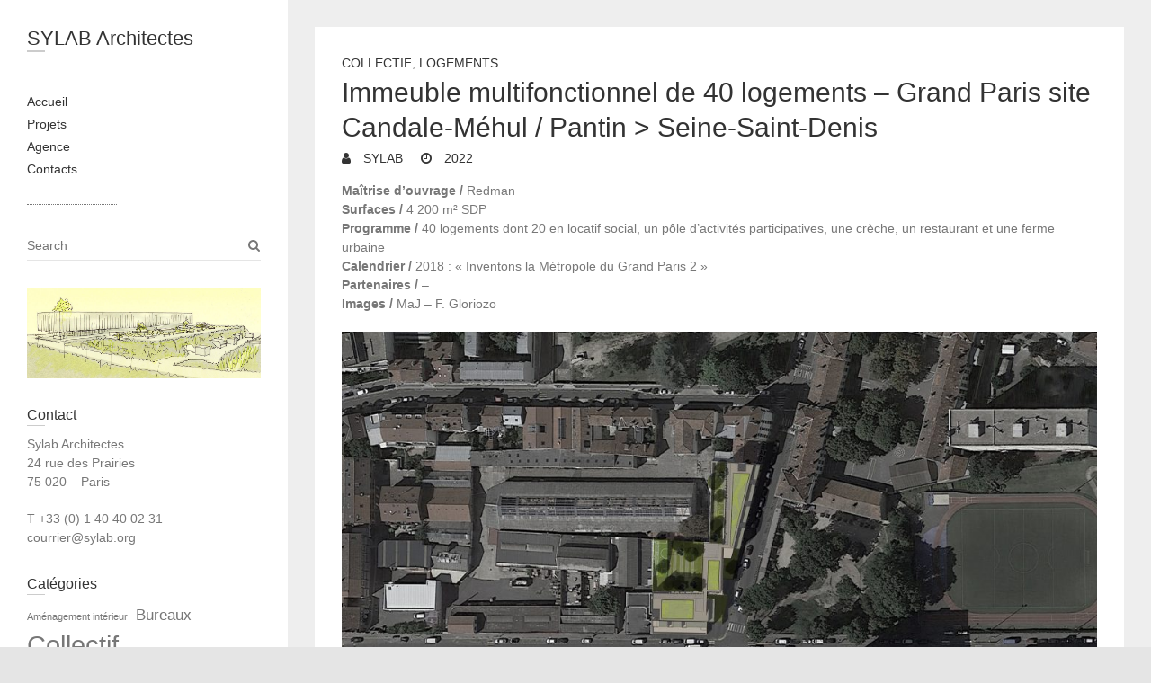

--- FILE ---
content_type: text/html; charset=UTF-8
request_url: http://sylab.org/2022/09/01/pantin/
body_size: 16524
content:
<!DOCTYPE html>
<html lang="fr-FR" class="no-js">
<head>
<meta charset="UTF-8" />
			<meta name="viewport" content="width=device-width">
	<link rel="profile" href="http://gmpg.org/xfn/11" />
	<link rel="pingback" href="http://sylab.org/xmlrpc.php" />
	<title>Immeuble multifonctionnel de 40 logements &#8211; Grand Paris site Candale-Méhul / Pantin &gt; Seine-Saint-Denis &#8211; SYLAB Architectes</title>
<meta name='robots' content='max-image-preview:large' />
<link rel="alternate" type="application/rss+xml" title="SYLAB Architectes &raquo; Flux" href="http://sylab.org/feed/" />
<link rel="alternate" type="application/rss+xml" title="SYLAB Architectes &raquo; Flux des commentaires" href="http://sylab.org/comments/feed/" />
<link rel="alternate" type="application/rss+xml" title="SYLAB Architectes &raquo; Immeuble multifonctionnel de 40 logements &#8211; Grand Paris site Candale-Méhul / Pantin &gt; Seine-Saint-Denis Flux des commentaires" href="http://sylab.org/2022/09/01/pantin/feed/" />
<link rel="alternate" title="oEmbed (JSON)" type="application/json+oembed" href="http://sylab.org/wp-json/oembed/1.0/embed?url=http%3A%2F%2Fsylab.org%2F2022%2F09%2F01%2Fpantin%2F" />
<link rel="alternate" title="oEmbed (XML)" type="text/xml+oembed" href="http://sylab.org/wp-json/oembed/1.0/embed?url=http%3A%2F%2Fsylab.org%2F2022%2F09%2F01%2Fpantin%2F&#038;format=xml" />
<style id='wp-img-auto-sizes-contain-inline-css' type='text/css'>
img:is([sizes=auto i],[sizes^="auto," i]){contain-intrinsic-size:3000px 1500px}
/*# sourceURL=wp-img-auto-sizes-contain-inline-css */
</style>
<style id='wp-emoji-styles-inline-css' type='text/css'>

	img.wp-smiley, img.emoji {
		display: inline !important;
		border: none !important;
		box-shadow: none !important;
		height: 1em !important;
		width: 1em !important;
		margin: 0 0.07em !important;
		vertical-align: -0.1em !important;
		background: none !important;
		padding: 0 !important;
	}
/*# sourceURL=wp-emoji-styles-inline-css */
</style>
<style id='wp-block-library-inline-css' type='text/css'>
:root{--wp-block-synced-color:#7a00df;--wp-block-synced-color--rgb:122,0,223;--wp-bound-block-color:var(--wp-block-synced-color);--wp-editor-canvas-background:#ddd;--wp-admin-theme-color:#007cba;--wp-admin-theme-color--rgb:0,124,186;--wp-admin-theme-color-darker-10:#006ba1;--wp-admin-theme-color-darker-10--rgb:0,107,160.5;--wp-admin-theme-color-darker-20:#005a87;--wp-admin-theme-color-darker-20--rgb:0,90,135;--wp-admin-border-width-focus:2px}@media (min-resolution:192dpi){:root{--wp-admin-border-width-focus:1.5px}}.wp-element-button{cursor:pointer}:root .has-very-light-gray-background-color{background-color:#eee}:root .has-very-dark-gray-background-color{background-color:#313131}:root .has-very-light-gray-color{color:#eee}:root .has-very-dark-gray-color{color:#313131}:root .has-vivid-green-cyan-to-vivid-cyan-blue-gradient-background{background:linear-gradient(135deg,#00d084,#0693e3)}:root .has-purple-crush-gradient-background{background:linear-gradient(135deg,#34e2e4,#4721fb 50%,#ab1dfe)}:root .has-hazy-dawn-gradient-background{background:linear-gradient(135deg,#faaca8,#dad0ec)}:root .has-subdued-olive-gradient-background{background:linear-gradient(135deg,#fafae1,#67a671)}:root .has-atomic-cream-gradient-background{background:linear-gradient(135deg,#fdd79a,#004a59)}:root .has-nightshade-gradient-background{background:linear-gradient(135deg,#330968,#31cdcf)}:root .has-midnight-gradient-background{background:linear-gradient(135deg,#020381,#2874fc)}:root{--wp--preset--font-size--normal:16px;--wp--preset--font-size--huge:42px}.has-regular-font-size{font-size:1em}.has-larger-font-size{font-size:2.625em}.has-normal-font-size{font-size:var(--wp--preset--font-size--normal)}.has-huge-font-size{font-size:var(--wp--preset--font-size--huge)}.has-text-align-center{text-align:center}.has-text-align-left{text-align:left}.has-text-align-right{text-align:right}.has-fit-text{white-space:nowrap!important}#end-resizable-editor-section{display:none}.aligncenter{clear:both}.items-justified-left{justify-content:flex-start}.items-justified-center{justify-content:center}.items-justified-right{justify-content:flex-end}.items-justified-space-between{justify-content:space-between}.screen-reader-text{border:0;clip-path:inset(50%);height:1px;margin:-1px;overflow:hidden;padding:0;position:absolute;width:1px;word-wrap:normal!important}.screen-reader-text:focus{background-color:#ddd;clip-path:none;color:#444;display:block;font-size:1em;height:auto;left:5px;line-height:normal;padding:15px 23px 14px;text-decoration:none;top:5px;width:auto;z-index:100000}html :where(.has-border-color){border-style:solid}html :where([style*=border-top-color]){border-top-style:solid}html :where([style*=border-right-color]){border-right-style:solid}html :where([style*=border-bottom-color]){border-bottom-style:solid}html :where([style*=border-left-color]){border-left-style:solid}html :where([style*=border-width]){border-style:solid}html :where([style*=border-top-width]){border-top-style:solid}html :where([style*=border-right-width]){border-right-style:solid}html :where([style*=border-bottom-width]){border-bottom-style:solid}html :where([style*=border-left-width]){border-left-style:solid}html :where(img[class*=wp-image-]){height:auto;max-width:100%}:where(figure){margin:0 0 1em}html :where(.is-position-sticky){--wp-admin--admin-bar--position-offset:var(--wp-admin--admin-bar--height,0px)}@media screen and (max-width:600px){html :where(.is-position-sticky){--wp-admin--admin-bar--position-offset:0px}}

/*# sourceURL=wp-block-library-inline-css */
</style><style id='wp-block-gallery-inline-css' type='text/css'>
.blocks-gallery-grid:not(.has-nested-images),.wp-block-gallery:not(.has-nested-images){display:flex;flex-wrap:wrap;list-style-type:none;margin:0;padding:0}.blocks-gallery-grid:not(.has-nested-images) .blocks-gallery-image,.blocks-gallery-grid:not(.has-nested-images) .blocks-gallery-item,.wp-block-gallery:not(.has-nested-images) .blocks-gallery-image,.wp-block-gallery:not(.has-nested-images) .blocks-gallery-item{display:flex;flex-direction:column;flex-grow:1;justify-content:center;margin:0 1em 1em 0;position:relative;width:calc(50% - 1em)}.blocks-gallery-grid:not(.has-nested-images) .blocks-gallery-image:nth-of-type(2n),.blocks-gallery-grid:not(.has-nested-images) .blocks-gallery-item:nth-of-type(2n),.wp-block-gallery:not(.has-nested-images) .blocks-gallery-image:nth-of-type(2n),.wp-block-gallery:not(.has-nested-images) .blocks-gallery-item:nth-of-type(2n){margin-right:0}.blocks-gallery-grid:not(.has-nested-images) .blocks-gallery-image figure,.blocks-gallery-grid:not(.has-nested-images) .blocks-gallery-item figure,.wp-block-gallery:not(.has-nested-images) .blocks-gallery-image figure,.wp-block-gallery:not(.has-nested-images) .blocks-gallery-item figure{align-items:flex-end;display:flex;height:100%;justify-content:flex-start;margin:0}.blocks-gallery-grid:not(.has-nested-images) .blocks-gallery-image img,.blocks-gallery-grid:not(.has-nested-images) .blocks-gallery-item img,.wp-block-gallery:not(.has-nested-images) .blocks-gallery-image img,.wp-block-gallery:not(.has-nested-images) .blocks-gallery-item img{display:block;height:auto;max-width:100%;width:auto}.blocks-gallery-grid:not(.has-nested-images) .blocks-gallery-image figcaption,.blocks-gallery-grid:not(.has-nested-images) .blocks-gallery-item figcaption,.wp-block-gallery:not(.has-nested-images) .blocks-gallery-image figcaption,.wp-block-gallery:not(.has-nested-images) .blocks-gallery-item figcaption{background:linear-gradient(0deg,#000000b3,#0000004d 70%,#0000);bottom:0;box-sizing:border-box;color:#fff;font-size:.8em;margin:0;max-height:100%;overflow:auto;padding:3em .77em .7em;position:absolute;text-align:center;width:100%;z-index:2}.blocks-gallery-grid:not(.has-nested-images) .blocks-gallery-image figcaption img,.blocks-gallery-grid:not(.has-nested-images) .blocks-gallery-item figcaption img,.wp-block-gallery:not(.has-nested-images) .blocks-gallery-image figcaption img,.wp-block-gallery:not(.has-nested-images) .blocks-gallery-item figcaption img{display:inline}.blocks-gallery-grid:not(.has-nested-images) figcaption,.wp-block-gallery:not(.has-nested-images) figcaption{flex-grow:1}.blocks-gallery-grid:not(.has-nested-images).is-cropped .blocks-gallery-image a,.blocks-gallery-grid:not(.has-nested-images).is-cropped .blocks-gallery-image img,.blocks-gallery-grid:not(.has-nested-images).is-cropped .blocks-gallery-item a,.blocks-gallery-grid:not(.has-nested-images).is-cropped .blocks-gallery-item img,.wp-block-gallery:not(.has-nested-images).is-cropped .blocks-gallery-image a,.wp-block-gallery:not(.has-nested-images).is-cropped .blocks-gallery-image img,.wp-block-gallery:not(.has-nested-images).is-cropped .blocks-gallery-item a,.wp-block-gallery:not(.has-nested-images).is-cropped .blocks-gallery-item img{flex:1;height:100%;object-fit:cover;width:100%}.blocks-gallery-grid:not(.has-nested-images).columns-1 .blocks-gallery-image,.blocks-gallery-grid:not(.has-nested-images).columns-1 .blocks-gallery-item,.wp-block-gallery:not(.has-nested-images).columns-1 .blocks-gallery-image,.wp-block-gallery:not(.has-nested-images).columns-1 .blocks-gallery-item{margin-right:0;width:100%}@media (min-width:600px){.blocks-gallery-grid:not(.has-nested-images).columns-3 .blocks-gallery-image,.blocks-gallery-grid:not(.has-nested-images).columns-3 .blocks-gallery-item,.wp-block-gallery:not(.has-nested-images).columns-3 .blocks-gallery-image,.wp-block-gallery:not(.has-nested-images).columns-3 .blocks-gallery-item{margin-right:1em;width:calc(33.33333% - .66667em)}.blocks-gallery-grid:not(.has-nested-images).columns-4 .blocks-gallery-image,.blocks-gallery-grid:not(.has-nested-images).columns-4 .blocks-gallery-item,.wp-block-gallery:not(.has-nested-images).columns-4 .blocks-gallery-image,.wp-block-gallery:not(.has-nested-images).columns-4 .blocks-gallery-item{margin-right:1em;width:calc(25% - .75em)}.blocks-gallery-grid:not(.has-nested-images).columns-5 .blocks-gallery-image,.blocks-gallery-grid:not(.has-nested-images).columns-5 .blocks-gallery-item,.wp-block-gallery:not(.has-nested-images).columns-5 .blocks-gallery-image,.wp-block-gallery:not(.has-nested-images).columns-5 .blocks-gallery-item{margin-right:1em;width:calc(20% - .8em)}.blocks-gallery-grid:not(.has-nested-images).columns-6 .blocks-gallery-image,.blocks-gallery-grid:not(.has-nested-images).columns-6 .blocks-gallery-item,.wp-block-gallery:not(.has-nested-images).columns-6 .blocks-gallery-image,.wp-block-gallery:not(.has-nested-images).columns-6 .blocks-gallery-item{margin-right:1em;width:calc(16.66667% - .83333em)}.blocks-gallery-grid:not(.has-nested-images).columns-7 .blocks-gallery-image,.blocks-gallery-grid:not(.has-nested-images).columns-7 .blocks-gallery-item,.wp-block-gallery:not(.has-nested-images).columns-7 .blocks-gallery-image,.wp-block-gallery:not(.has-nested-images).columns-7 .blocks-gallery-item{margin-right:1em;width:calc(14.28571% - .85714em)}.blocks-gallery-grid:not(.has-nested-images).columns-8 .blocks-gallery-image,.blocks-gallery-grid:not(.has-nested-images).columns-8 .blocks-gallery-item,.wp-block-gallery:not(.has-nested-images).columns-8 .blocks-gallery-image,.wp-block-gallery:not(.has-nested-images).columns-8 .blocks-gallery-item{margin-right:1em;width:calc(12.5% - .875em)}.blocks-gallery-grid:not(.has-nested-images).columns-1 .blocks-gallery-image:nth-of-type(1n),.blocks-gallery-grid:not(.has-nested-images).columns-1 .blocks-gallery-item:nth-of-type(1n),.blocks-gallery-grid:not(.has-nested-images).columns-2 .blocks-gallery-image:nth-of-type(2n),.blocks-gallery-grid:not(.has-nested-images).columns-2 .blocks-gallery-item:nth-of-type(2n),.blocks-gallery-grid:not(.has-nested-images).columns-3 .blocks-gallery-image:nth-of-type(3n),.blocks-gallery-grid:not(.has-nested-images).columns-3 .blocks-gallery-item:nth-of-type(3n),.blocks-gallery-grid:not(.has-nested-images).columns-4 .blocks-gallery-image:nth-of-type(4n),.blocks-gallery-grid:not(.has-nested-images).columns-4 .blocks-gallery-item:nth-of-type(4n),.blocks-gallery-grid:not(.has-nested-images).columns-5 .blocks-gallery-image:nth-of-type(5n),.blocks-gallery-grid:not(.has-nested-images).columns-5 .blocks-gallery-item:nth-of-type(5n),.blocks-gallery-grid:not(.has-nested-images).columns-6 .blocks-gallery-image:nth-of-type(6n),.blocks-gallery-grid:not(.has-nested-images).columns-6 .blocks-gallery-item:nth-of-type(6n),.blocks-gallery-grid:not(.has-nested-images).columns-7 .blocks-gallery-image:nth-of-type(7n),.blocks-gallery-grid:not(.has-nested-images).columns-7 .blocks-gallery-item:nth-of-type(7n),.blocks-gallery-grid:not(.has-nested-images).columns-8 .blocks-gallery-image:nth-of-type(8n),.blocks-gallery-grid:not(.has-nested-images).columns-8 .blocks-gallery-item:nth-of-type(8n),.wp-block-gallery:not(.has-nested-images).columns-1 .blocks-gallery-image:nth-of-type(1n),.wp-block-gallery:not(.has-nested-images).columns-1 .blocks-gallery-item:nth-of-type(1n),.wp-block-gallery:not(.has-nested-images).columns-2 .blocks-gallery-image:nth-of-type(2n),.wp-block-gallery:not(.has-nested-images).columns-2 .blocks-gallery-item:nth-of-type(2n),.wp-block-gallery:not(.has-nested-images).columns-3 .blocks-gallery-image:nth-of-type(3n),.wp-block-gallery:not(.has-nested-images).columns-3 .blocks-gallery-item:nth-of-type(3n),.wp-block-gallery:not(.has-nested-images).columns-4 .blocks-gallery-image:nth-of-type(4n),.wp-block-gallery:not(.has-nested-images).columns-4 .blocks-gallery-item:nth-of-type(4n),.wp-block-gallery:not(.has-nested-images).columns-5 .blocks-gallery-image:nth-of-type(5n),.wp-block-gallery:not(.has-nested-images).columns-5 .blocks-gallery-item:nth-of-type(5n),.wp-block-gallery:not(.has-nested-images).columns-6 .blocks-gallery-image:nth-of-type(6n),.wp-block-gallery:not(.has-nested-images).columns-6 .blocks-gallery-item:nth-of-type(6n),.wp-block-gallery:not(.has-nested-images).columns-7 .blocks-gallery-image:nth-of-type(7n),.wp-block-gallery:not(.has-nested-images).columns-7 .blocks-gallery-item:nth-of-type(7n),.wp-block-gallery:not(.has-nested-images).columns-8 .blocks-gallery-image:nth-of-type(8n),.wp-block-gallery:not(.has-nested-images).columns-8 .blocks-gallery-item:nth-of-type(8n){margin-right:0}}.blocks-gallery-grid:not(.has-nested-images) .blocks-gallery-image:last-child,.blocks-gallery-grid:not(.has-nested-images) .blocks-gallery-item:last-child,.wp-block-gallery:not(.has-nested-images) .blocks-gallery-image:last-child,.wp-block-gallery:not(.has-nested-images) .blocks-gallery-item:last-child{margin-right:0}.blocks-gallery-grid:not(.has-nested-images).alignleft,.blocks-gallery-grid:not(.has-nested-images).alignright,.wp-block-gallery:not(.has-nested-images).alignleft,.wp-block-gallery:not(.has-nested-images).alignright{max-width:420px;width:100%}.blocks-gallery-grid:not(.has-nested-images).aligncenter .blocks-gallery-item figure,.wp-block-gallery:not(.has-nested-images).aligncenter .blocks-gallery-item figure{justify-content:center}.wp-block-gallery:not(.is-cropped) .blocks-gallery-item{align-self:flex-start}figure.wp-block-gallery.has-nested-images{align-items:normal}.wp-block-gallery.has-nested-images figure.wp-block-image:not(#individual-image){margin:0;width:calc(50% - var(--wp--style--unstable-gallery-gap, 16px)/2)}.wp-block-gallery.has-nested-images figure.wp-block-image{box-sizing:border-box;display:flex;flex-direction:column;flex-grow:1;justify-content:center;max-width:100%;position:relative}.wp-block-gallery.has-nested-images figure.wp-block-image>a,.wp-block-gallery.has-nested-images figure.wp-block-image>div{flex-direction:column;flex-grow:1;margin:0}.wp-block-gallery.has-nested-images figure.wp-block-image img{display:block;height:auto;max-width:100%!important;width:auto}.wp-block-gallery.has-nested-images figure.wp-block-image figcaption,.wp-block-gallery.has-nested-images figure.wp-block-image:has(figcaption):before{bottom:0;left:0;max-height:100%;position:absolute;right:0}.wp-block-gallery.has-nested-images figure.wp-block-image:has(figcaption):before{backdrop-filter:blur(3px);content:"";height:100%;-webkit-mask-image:linear-gradient(0deg,#000 20%,#0000);mask-image:linear-gradient(0deg,#000 20%,#0000);max-height:40%;pointer-events:none}.wp-block-gallery.has-nested-images figure.wp-block-image figcaption{box-sizing:border-box;color:#fff;font-size:13px;margin:0;overflow:auto;padding:1em;text-align:center;text-shadow:0 0 1.5px #000}.wp-block-gallery.has-nested-images figure.wp-block-image figcaption::-webkit-scrollbar{height:12px;width:12px}.wp-block-gallery.has-nested-images figure.wp-block-image figcaption::-webkit-scrollbar-track{background-color:initial}.wp-block-gallery.has-nested-images figure.wp-block-image figcaption::-webkit-scrollbar-thumb{background-clip:padding-box;background-color:initial;border:3px solid #0000;border-radius:8px}.wp-block-gallery.has-nested-images figure.wp-block-image figcaption:focus-within::-webkit-scrollbar-thumb,.wp-block-gallery.has-nested-images figure.wp-block-image figcaption:focus::-webkit-scrollbar-thumb,.wp-block-gallery.has-nested-images figure.wp-block-image figcaption:hover::-webkit-scrollbar-thumb{background-color:#fffc}.wp-block-gallery.has-nested-images figure.wp-block-image figcaption{scrollbar-color:#0000 #0000;scrollbar-gutter:stable both-edges;scrollbar-width:thin}.wp-block-gallery.has-nested-images figure.wp-block-image figcaption:focus,.wp-block-gallery.has-nested-images figure.wp-block-image figcaption:focus-within,.wp-block-gallery.has-nested-images figure.wp-block-image figcaption:hover{scrollbar-color:#fffc #0000}.wp-block-gallery.has-nested-images figure.wp-block-image figcaption{will-change:transform}@media (hover:none){.wp-block-gallery.has-nested-images figure.wp-block-image figcaption{scrollbar-color:#fffc #0000}}.wp-block-gallery.has-nested-images figure.wp-block-image figcaption{background:linear-gradient(0deg,#0006,#0000)}.wp-block-gallery.has-nested-images figure.wp-block-image figcaption img{display:inline}.wp-block-gallery.has-nested-images figure.wp-block-image figcaption a{color:inherit}.wp-block-gallery.has-nested-images figure.wp-block-image.has-custom-border img{box-sizing:border-box}.wp-block-gallery.has-nested-images figure.wp-block-image.has-custom-border>a,.wp-block-gallery.has-nested-images figure.wp-block-image.has-custom-border>div,.wp-block-gallery.has-nested-images figure.wp-block-image.is-style-rounded>a,.wp-block-gallery.has-nested-images figure.wp-block-image.is-style-rounded>div{flex:1 1 auto}.wp-block-gallery.has-nested-images figure.wp-block-image.has-custom-border figcaption,.wp-block-gallery.has-nested-images figure.wp-block-image.is-style-rounded figcaption{background:none;color:inherit;flex:initial;margin:0;padding:10px 10px 9px;position:relative;text-shadow:none}.wp-block-gallery.has-nested-images figure.wp-block-image.has-custom-border:before,.wp-block-gallery.has-nested-images figure.wp-block-image.is-style-rounded:before{content:none}.wp-block-gallery.has-nested-images figcaption{flex-basis:100%;flex-grow:1;text-align:center}.wp-block-gallery.has-nested-images:not(.is-cropped) figure.wp-block-image:not(#individual-image){margin-bottom:auto;margin-top:0}.wp-block-gallery.has-nested-images.is-cropped figure.wp-block-image:not(#individual-image){align-self:inherit}.wp-block-gallery.has-nested-images.is-cropped figure.wp-block-image:not(#individual-image)>a,.wp-block-gallery.has-nested-images.is-cropped figure.wp-block-image:not(#individual-image)>div:not(.components-drop-zone){display:flex}.wp-block-gallery.has-nested-images.is-cropped figure.wp-block-image:not(#individual-image) a,.wp-block-gallery.has-nested-images.is-cropped figure.wp-block-image:not(#individual-image) img{flex:1 0 0%;height:100%;object-fit:cover;width:100%}.wp-block-gallery.has-nested-images.columns-1 figure.wp-block-image:not(#individual-image){width:100%}@media (min-width:600px){.wp-block-gallery.has-nested-images.columns-3 figure.wp-block-image:not(#individual-image){width:calc(33.33333% - var(--wp--style--unstable-gallery-gap, 16px)*.66667)}.wp-block-gallery.has-nested-images.columns-4 figure.wp-block-image:not(#individual-image){width:calc(25% - var(--wp--style--unstable-gallery-gap, 16px)*.75)}.wp-block-gallery.has-nested-images.columns-5 figure.wp-block-image:not(#individual-image){width:calc(20% - var(--wp--style--unstable-gallery-gap, 16px)*.8)}.wp-block-gallery.has-nested-images.columns-6 figure.wp-block-image:not(#individual-image){width:calc(16.66667% - var(--wp--style--unstable-gallery-gap, 16px)*.83333)}.wp-block-gallery.has-nested-images.columns-7 figure.wp-block-image:not(#individual-image){width:calc(14.28571% - var(--wp--style--unstable-gallery-gap, 16px)*.85714)}.wp-block-gallery.has-nested-images.columns-8 figure.wp-block-image:not(#individual-image){width:calc(12.5% - var(--wp--style--unstable-gallery-gap, 16px)*.875)}.wp-block-gallery.has-nested-images.columns-default figure.wp-block-image:not(#individual-image){width:calc(33.33% - var(--wp--style--unstable-gallery-gap, 16px)*.66667)}.wp-block-gallery.has-nested-images.columns-default figure.wp-block-image:not(#individual-image):first-child:nth-last-child(2),.wp-block-gallery.has-nested-images.columns-default figure.wp-block-image:not(#individual-image):first-child:nth-last-child(2)~figure.wp-block-image:not(#individual-image){width:calc(50% - var(--wp--style--unstable-gallery-gap, 16px)*.5)}.wp-block-gallery.has-nested-images.columns-default figure.wp-block-image:not(#individual-image):first-child:last-child{width:100%}}.wp-block-gallery.has-nested-images.alignleft,.wp-block-gallery.has-nested-images.alignright{max-width:420px;width:100%}.wp-block-gallery.has-nested-images.aligncenter{justify-content:center}
/*# sourceURL=http://sylab.org/wp-includes/blocks/gallery/style.min.css */
</style>
<style id='wp-block-image-inline-css' type='text/css'>
.wp-block-image>a,.wp-block-image>figure>a{display:inline-block}.wp-block-image img{box-sizing:border-box;height:auto;max-width:100%;vertical-align:bottom}@media not (prefers-reduced-motion){.wp-block-image img.hide{visibility:hidden}.wp-block-image img.show{animation:show-content-image .4s}}.wp-block-image[style*=border-radius] img,.wp-block-image[style*=border-radius]>a{border-radius:inherit}.wp-block-image.has-custom-border img{box-sizing:border-box}.wp-block-image.aligncenter{text-align:center}.wp-block-image.alignfull>a,.wp-block-image.alignwide>a{width:100%}.wp-block-image.alignfull img,.wp-block-image.alignwide img{height:auto;width:100%}.wp-block-image .aligncenter,.wp-block-image .alignleft,.wp-block-image .alignright,.wp-block-image.aligncenter,.wp-block-image.alignleft,.wp-block-image.alignright{display:table}.wp-block-image .aligncenter>figcaption,.wp-block-image .alignleft>figcaption,.wp-block-image .alignright>figcaption,.wp-block-image.aligncenter>figcaption,.wp-block-image.alignleft>figcaption,.wp-block-image.alignright>figcaption{caption-side:bottom;display:table-caption}.wp-block-image .alignleft{float:left;margin:.5em 1em .5em 0}.wp-block-image .alignright{float:right;margin:.5em 0 .5em 1em}.wp-block-image .aligncenter{margin-left:auto;margin-right:auto}.wp-block-image :where(figcaption){margin-bottom:1em;margin-top:.5em}.wp-block-image.is-style-circle-mask img{border-radius:9999px}@supports ((-webkit-mask-image:none) or (mask-image:none)) or (-webkit-mask-image:none){.wp-block-image.is-style-circle-mask img{border-radius:0;-webkit-mask-image:url('data:image/svg+xml;utf8,<svg viewBox="0 0 100 100" xmlns="http://www.w3.org/2000/svg"><circle cx="50" cy="50" r="50"/></svg>');mask-image:url('data:image/svg+xml;utf8,<svg viewBox="0 0 100 100" xmlns="http://www.w3.org/2000/svg"><circle cx="50" cy="50" r="50"/></svg>');mask-mode:alpha;-webkit-mask-position:center;mask-position:center;-webkit-mask-repeat:no-repeat;mask-repeat:no-repeat;-webkit-mask-size:contain;mask-size:contain}}:root :where(.wp-block-image.is-style-rounded img,.wp-block-image .is-style-rounded img){border-radius:9999px}.wp-block-image figure{margin:0}.wp-lightbox-container{display:flex;flex-direction:column;position:relative}.wp-lightbox-container img{cursor:zoom-in}.wp-lightbox-container img:hover+button{opacity:1}.wp-lightbox-container button{align-items:center;backdrop-filter:blur(16px) saturate(180%);background-color:#5a5a5a40;border:none;border-radius:4px;cursor:zoom-in;display:flex;height:20px;justify-content:center;opacity:0;padding:0;position:absolute;right:16px;text-align:center;top:16px;width:20px;z-index:100}@media not (prefers-reduced-motion){.wp-lightbox-container button{transition:opacity .2s ease}}.wp-lightbox-container button:focus-visible{outline:3px auto #5a5a5a40;outline:3px auto -webkit-focus-ring-color;outline-offset:3px}.wp-lightbox-container button:hover{cursor:pointer;opacity:1}.wp-lightbox-container button:focus{opacity:1}.wp-lightbox-container button:focus,.wp-lightbox-container button:hover,.wp-lightbox-container button:not(:hover):not(:active):not(.has-background){background-color:#5a5a5a40;border:none}.wp-lightbox-overlay{box-sizing:border-box;cursor:zoom-out;height:100vh;left:0;overflow:hidden;position:fixed;top:0;visibility:hidden;width:100%;z-index:100000}.wp-lightbox-overlay .close-button{align-items:center;cursor:pointer;display:flex;justify-content:center;min-height:40px;min-width:40px;padding:0;position:absolute;right:calc(env(safe-area-inset-right) + 16px);top:calc(env(safe-area-inset-top) + 16px);z-index:5000000}.wp-lightbox-overlay .close-button:focus,.wp-lightbox-overlay .close-button:hover,.wp-lightbox-overlay .close-button:not(:hover):not(:active):not(.has-background){background:none;border:none}.wp-lightbox-overlay .lightbox-image-container{height:var(--wp--lightbox-container-height);left:50%;overflow:hidden;position:absolute;top:50%;transform:translate(-50%,-50%);transform-origin:top left;width:var(--wp--lightbox-container-width);z-index:9999999999}.wp-lightbox-overlay .wp-block-image{align-items:center;box-sizing:border-box;display:flex;height:100%;justify-content:center;margin:0;position:relative;transform-origin:0 0;width:100%;z-index:3000000}.wp-lightbox-overlay .wp-block-image img{height:var(--wp--lightbox-image-height);min-height:var(--wp--lightbox-image-height);min-width:var(--wp--lightbox-image-width);width:var(--wp--lightbox-image-width)}.wp-lightbox-overlay .wp-block-image figcaption{display:none}.wp-lightbox-overlay button{background:none;border:none}.wp-lightbox-overlay .scrim{background-color:#fff;height:100%;opacity:.9;position:absolute;width:100%;z-index:2000000}.wp-lightbox-overlay.active{visibility:visible}@media not (prefers-reduced-motion){.wp-lightbox-overlay.active{animation:turn-on-visibility .25s both}.wp-lightbox-overlay.active img{animation:turn-on-visibility .35s both}.wp-lightbox-overlay.show-closing-animation:not(.active){animation:turn-off-visibility .35s both}.wp-lightbox-overlay.show-closing-animation:not(.active) img{animation:turn-off-visibility .25s both}.wp-lightbox-overlay.zoom.active{animation:none;opacity:1;visibility:visible}.wp-lightbox-overlay.zoom.active .lightbox-image-container{animation:lightbox-zoom-in .4s}.wp-lightbox-overlay.zoom.active .lightbox-image-container img{animation:none}.wp-lightbox-overlay.zoom.active .scrim{animation:turn-on-visibility .4s forwards}.wp-lightbox-overlay.zoom.show-closing-animation:not(.active){animation:none}.wp-lightbox-overlay.zoom.show-closing-animation:not(.active) .lightbox-image-container{animation:lightbox-zoom-out .4s}.wp-lightbox-overlay.zoom.show-closing-animation:not(.active) .lightbox-image-container img{animation:none}.wp-lightbox-overlay.zoom.show-closing-animation:not(.active) .scrim{animation:turn-off-visibility .4s forwards}}@keyframes show-content-image{0%{visibility:hidden}99%{visibility:hidden}to{visibility:visible}}@keyframes turn-on-visibility{0%{opacity:0}to{opacity:1}}@keyframes turn-off-visibility{0%{opacity:1;visibility:visible}99%{opacity:0;visibility:visible}to{opacity:0;visibility:hidden}}@keyframes lightbox-zoom-in{0%{transform:translate(calc((-100vw + var(--wp--lightbox-scrollbar-width))/2 + var(--wp--lightbox-initial-left-position)),calc(-50vh + var(--wp--lightbox-initial-top-position))) scale(var(--wp--lightbox-scale))}to{transform:translate(-50%,-50%) scale(1)}}@keyframes lightbox-zoom-out{0%{transform:translate(-50%,-50%) scale(1);visibility:visible}99%{visibility:visible}to{transform:translate(calc((-100vw + var(--wp--lightbox-scrollbar-width))/2 + var(--wp--lightbox-initial-left-position)),calc(-50vh + var(--wp--lightbox-initial-top-position))) scale(var(--wp--lightbox-scale));visibility:hidden}}
/*# sourceURL=http://sylab.org/wp-includes/blocks/image/style.min.css */
</style>
<style id='wp-block-latest-posts-inline-css' type='text/css'>
.wp-block-latest-posts{box-sizing:border-box}.wp-block-latest-posts.alignleft{margin-right:2em}.wp-block-latest-posts.alignright{margin-left:2em}.wp-block-latest-posts.wp-block-latest-posts__list{list-style:none}.wp-block-latest-posts.wp-block-latest-posts__list li{clear:both;overflow-wrap:break-word}.wp-block-latest-posts.is-grid{display:flex;flex-wrap:wrap}.wp-block-latest-posts.is-grid li{margin:0 1.25em 1.25em 0;width:100%}@media (min-width:600px){.wp-block-latest-posts.columns-2 li{width:calc(50% - .625em)}.wp-block-latest-posts.columns-2 li:nth-child(2n){margin-right:0}.wp-block-latest-posts.columns-3 li{width:calc(33.33333% - .83333em)}.wp-block-latest-posts.columns-3 li:nth-child(3n){margin-right:0}.wp-block-latest-posts.columns-4 li{width:calc(25% - .9375em)}.wp-block-latest-posts.columns-4 li:nth-child(4n){margin-right:0}.wp-block-latest-posts.columns-5 li{width:calc(20% - 1em)}.wp-block-latest-posts.columns-5 li:nth-child(5n){margin-right:0}.wp-block-latest-posts.columns-6 li{width:calc(16.66667% - 1.04167em)}.wp-block-latest-posts.columns-6 li:nth-child(6n){margin-right:0}}:root :where(.wp-block-latest-posts.is-grid){padding:0}:root :where(.wp-block-latest-posts.wp-block-latest-posts__list){padding-left:0}.wp-block-latest-posts__post-author,.wp-block-latest-posts__post-date{display:block;font-size:.8125em}.wp-block-latest-posts__post-excerpt,.wp-block-latest-posts__post-full-content{margin-bottom:1em;margin-top:.5em}.wp-block-latest-posts__featured-image a{display:inline-block}.wp-block-latest-posts__featured-image img{height:auto;max-width:100%;width:auto}.wp-block-latest-posts__featured-image.alignleft{float:left;margin-right:1em}.wp-block-latest-posts__featured-image.alignright{float:right;margin-left:1em}.wp-block-latest-posts__featured-image.aligncenter{margin-bottom:1em;text-align:center}
/*# sourceURL=http://sylab.org/wp-includes/blocks/latest-posts/style.min.css */
</style>
<style id='wp-block-group-inline-css' type='text/css'>
.wp-block-group{box-sizing:border-box}:where(.wp-block-group.wp-block-group-is-layout-constrained){position:relative}
/*# sourceURL=http://sylab.org/wp-includes/blocks/group/style.min.css */
</style>
<style id='wp-block-paragraph-inline-css' type='text/css'>
.is-small-text{font-size:.875em}.is-regular-text{font-size:1em}.is-large-text{font-size:2.25em}.is-larger-text{font-size:3em}.has-drop-cap:not(:focus):first-letter{float:left;font-size:8.4em;font-style:normal;font-weight:100;line-height:.68;margin:.05em .1em 0 0;text-transform:uppercase}body.rtl .has-drop-cap:not(:focus):first-letter{float:none;margin-left:.1em}p.has-drop-cap.has-background{overflow:hidden}:root :where(p.has-background){padding:1.25em 2.375em}:where(p.has-text-color:not(.has-link-color)) a{color:inherit}p.has-text-align-left[style*="writing-mode:vertical-lr"],p.has-text-align-right[style*="writing-mode:vertical-rl"]{rotate:180deg}
/*# sourceURL=http://sylab.org/wp-includes/blocks/paragraph/style.min.css */
</style>
<style id='global-styles-inline-css' type='text/css'>
:root{--wp--preset--aspect-ratio--square: 1;--wp--preset--aspect-ratio--4-3: 4/3;--wp--preset--aspect-ratio--3-4: 3/4;--wp--preset--aspect-ratio--3-2: 3/2;--wp--preset--aspect-ratio--2-3: 2/3;--wp--preset--aspect-ratio--16-9: 16/9;--wp--preset--aspect-ratio--9-16: 9/16;--wp--preset--color--black: #000000;--wp--preset--color--cyan-bluish-gray: #abb8c3;--wp--preset--color--white: #ffffff;--wp--preset--color--pale-pink: #f78da7;--wp--preset--color--vivid-red: #cf2e2e;--wp--preset--color--luminous-vivid-orange: #ff6900;--wp--preset--color--luminous-vivid-amber: #fcb900;--wp--preset--color--light-green-cyan: #7bdcb5;--wp--preset--color--vivid-green-cyan: #00d084;--wp--preset--color--pale-cyan-blue: #8ed1fc;--wp--preset--color--vivid-cyan-blue: #0693e3;--wp--preset--color--vivid-purple: #9b51e0;--wp--preset--gradient--vivid-cyan-blue-to-vivid-purple: linear-gradient(135deg,rgb(6,147,227) 0%,rgb(155,81,224) 100%);--wp--preset--gradient--light-green-cyan-to-vivid-green-cyan: linear-gradient(135deg,rgb(122,220,180) 0%,rgb(0,208,130) 100%);--wp--preset--gradient--luminous-vivid-amber-to-luminous-vivid-orange: linear-gradient(135deg,rgb(252,185,0) 0%,rgb(255,105,0) 100%);--wp--preset--gradient--luminous-vivid-orange-to-vivid-red: linear-gradient(135deg,rgb(255,105,0) 0%,rgb(207,46,46) 100%);--wp--preset--gradient--very-light-gray-to-cyan-bluish-gray: linear-gradient(135deg,rgb(238,238,238) 0%,rgb(169,184,195) 100%);--wp--preset--gradient--cool-to-warm-spectrum: linear-gradient(135deg,rgb(74,234,220) 0%,rgb(151,120,209) 20%,rgb(207,42,186) 40%,rgb(238,44,130) 60%,rgb(251,105,98) 80%,rgb(254,248,76) 100%);--wp--preset--gradient--blush-light-purple: linear-gradient(135deg,rgb(255,206,236) 0%,rgb(152,150,240) 100%);--wp--preset--gradient--blush-bordeaux: linear-gradient(135deg,rgb(254,205,165) 0%,rgb(254,45,45) 50%,rgb(107,0,62) 100%);--wp--preset--gradient--luminous-dusk: linear-gradient(135deg,rgb(255,203,112) 0%,rgb(199,81,192) 50%,rgb(65,88,208) 100%);--wp--preset--gradient--pale-ocean: linear-gradient(135deg,rgb(255,245,203) 0%,rgb(182,227,212) 50%,rgb(51,167,181) 100%);--wp--preset--gradient--electric-grass: linear-gradient(135deg,rgb(202,248,128) 0%,rgb(113,206,126) 100%);--wp--preset--gradient--midnight: linear-gradient(135deg,rgb(2,3,129) 0%,rgb(40,116,252) 100%);--wp--preset--font-size--small: 13px;--wp--preset--font-size--medium: 20px;--wp--preset--font-size--large: 36px;--wp--preset--font-size--x-large: 42px;--wp--preset--spacing--20: 0.44rem;--wp--preset--spacing--30: 0.67rem;--wp--preset--spacing--40: 1rem;--wp--preset--spacing--50: 1.5rem;--wp--preset--spacing--60: 2.25rem;--wp--preset--spacing--70: 3.38rem;--wp--preset--spacing--80: 5.06rem;--wp--preset--shadow--natural: 6px 6px 9px rgba(0, 0, 0, 0.2);--wp--preset--shadow--deep: 12px 12px 50px rgba(0, 0, 0, 0.4);--wp--preset--shadow--sharp: 6px 6px 0px rgba(0, 0, 0, 0.2);--wp--preset--shadow--outlined: 6px 6px 0px -3px rgb(255, 255, 255), 6px 6px rgb(0, 0, 0);--wp--preset--shadow--crisp: 6px 6px 0px rgb(0, 0, 0);}:where(.is-layout-flex){gap: 0.5em;}:where(.is-layout-grid){gap: 0.5em;}body .is-layout-flex{display: flex;}.is-layout-flex{flex-wrap: wrap;align-items: center;}.is-layout-flex > :is(*, div){margin: 0;}body .is-layout-grid{display: grid;}.is-layout-grid > :is(*, div){margin: 0;}:where(.wp-block-columns.is-layout-flex){gap: 2em;}:where(.wp-block-columns.is-layout-grid){gap: 2em;}:where(.wp-block-post-template.is-layout-flex){gap: 1.25em;}:where(.wp-block-post-template.is-layout-grid){gap: 1.25em;}.has-black-color{color: var(--wp--preset--color--black) !important;}.has-cyan-bluish-gray-color{color: var(--wp--preset--color--cyan-bluish-gray) !important;}.has-white-color{color: var(--wp--preset--color--white) !important;}.has-pale-pink-color{color: var(--wp--preset--color--pale-pink) !important;}.has-vivid-red-color{color: var(--wp--preset--color--vivid-red) !important;}.has-luminous-vivid-orange-color{color: var(--wp--preset--color--luminous-vivid-orange) !important;}.has-luminous-vivid-amber-color{color: var(--wp--preset--color--luminous-vivid-amber) !important;}.has-light-green-cyan-color{color: var(--wp--preset--color--light-green-cyan) !important;}.has-vivid-green-cyan-color{color: var(--wp--preset--color--vivid-green-cyan) !important;}.has-pale-cyan-blue-color{color: var(--wp--preset--color--pale-cyan-blue) !important;}.has-vivid-cyan-blue-color{color: var(--wp--preset--color--vivid-cyan-blue) !important;}.has-vivid-purple-color{color: var(--wp--preset--color--vivid-purple) !important;}.has-black-background-color{background-color: var(--wp--preset--color--black) !important;}.has-cyan-bluish-gray-background-color{background-color: var(--wp--preset--color--cyan-bluish-gray) !important;}.has-white-background-color{background-color: var(--wp--preset--color--white) !important;}.has-pale-pink-background-color{background-color: var(--wp--preset--color--pale-pink) !important;}.has-vivid-red-background-color{background-color: var(--wp--preset--color--vivid-red) !important;}.has-luminous-vivid-orange-background-color{background-color: var(--wp--preset--color--luminous-vivid-orange) !important;}.has-luminous-vivid-amber-background-color{background-color: var(--wp--preset--color--luminous-vivid-amber) !important;}.has-light-green-cyan-background-color{background-color: var(--wp--preset--color--light-green-cyan) !important;}.has-vivid-green-cyan-background-color{background-color: var(--wp--preset--color--vivid-green-cyan) !important;}.has-pale-cyan-blue-background-color{background-color: var(--wp--preset--color--pale-cyan-blue) !important;}.has-vivid-cyan-blue-background-color{background-color: var(--wp--preset--color--vivid-cyan-blue) !important;}.has-vivid-purple-background-color{background-color: var(--wp--preset--color--vivid-purple) !important;}.has-black-border-color{border-color: var(--wp--preset--color--black) !important;}.has-cyan-bluish-gray-border-color{border-color: var(--wp--preset--color--cyan-bluish-gray) !important;}.has-white-border-color{border-color: var(--wp--preset--color--white) !important;}.has-pale-pink-border-color{border-color: var(--wp--preset--color--pale-pink) !important;}.has-vivid-red-border-color{border-color: var(--wp--preset--color--vivid-red) !important;}.has-luminous-vivid-orange-border-color{border-color: var(--wp--preset--color--luminous-vivid-orange) !important;}.has-luminous-vivid-amber-border-color{border-color: var(--wp--preset--color--luminous-vivid-amber) !important;}.has-light-green-cyan-border-color{border-color: var(--wp--preset--color--light-green-cyan) !important;}.has-vivid-green-cyan-border-color{border-color: var(--wp--preset--color--vivid-green-cyan) !important;}.has-pale-cyan-blue-border-color{border-color: var(--wp--preset--color--pale-cyan-blue) !important;}.has-vivid-cyan-blue-border-color{border-color: var(--wp--preset--color--vivid-cyan-blue) !important;}.has-vivid-purple-border-color{border-color: var(--wp--preset--color--vivid-purple) !important;}.has-vivid-cyan-blue-to-vivid-purple-gradient-background{background: var(--wp--preset--gradient--vivid-cyan-blue-to-vivid-purple) !important;}.has-light-green-cyan-to-vivid-green-cyan-gradient-background{background: var(--wp--preset--gradient--light-green-cyan-to-vivid-green-cyan) !important;}.has-luminous-vivid-amber-to-luminous-vivid-orange-gradient-background{background: var(--wp--preset--gradient--luminous-vivid-amber-to-luminous-vivid-orange) !important;}.has-luminous-vivid-orange-to-vivid-red-gradient-background{background: var(--wp--preset--gradient--luminous-vivid-orange-to-vivid-red) !important;}.has-very-light-gray-to-cyan-bluish-gray-gradient-background{background: var(--wp--preset--gradient--very-light-gray-to-cyan-bluish-gray) !important;}.has-cool-to-warm-spectrum-gradient-background{background: var(--wp--preset--gradient--cool-to-warm-spectrum) !important;}.has-blush-light-purple-gradient-background{background: var(--wp--preset--gradient--blush-light-purple) !important;}.has-blush-bordeaux-gradient-background{background: var(--wp--preset--gradient--blush-bordeaux) !important;}.has-luminous-dusk-gradient-background{background: var(--wp--preset--gradient--luminous-dusk) !important;}.has-pale-ocean-gradient-background{background: var(--wp--preset--gradient--pale-ocean) !important;}.has-electric-grass-gradient-background{background: var(--wp--preset--gradient--electric-grass) !important;}.has-midnight-gradient-background{background: var(--wp--preset--gradient--midnight) !important;}.has-small-font-size{font-size: var(--wp--preset--font-size--small) !important;}.has-medium-font-size{font-size: var(--wp--preset--font-size--medium) !important;}.has-large-font-size{font-size: var(--wp--preset--font-size--large) !important;}.has-x-large-font-size{font-size: var(--wp--preset--font-size--x-large) !important;}
/*# sourceURL=global-styles-inline-css */
</style>
<style id='core-block-supports-inline-css' type='text/css'>
.wp-block-gallery.wp-block-gallery-1{--wp--style--unstable-gallery-gap:var( --wp--style--gallery-gap-default, var( --gallery-block--gutter-size, var( --wp--style--block-gap, 0.5em ) ) );gap:var( --wp--style--gallery-gap-default, var( --gallery-block--gutter-size, var( --wp--style--block-gap, 0.5em ) ) );}.wp-block-gallery.wp-block-gallery-2{--wp--style--unstable-gallery-gap:var( --wp--style--gallery-gap-default, var( --gallery-block--gutter-size, var( --wp--style--block-gap, 0.5em ) ) );gap:var( --wp--style--gallery-gap-default, var( --gallery-block--gutter-size, var( --wp--style--block-gap, 0.5em ) ) );}.wp-block-gallery.wp-block-gallery-3{--wp--style--unstable-gallery-gap:var( --wp--style--gallery-gap-default, var( --gallery-block--gutter-size, var( --wp--style--block-gap, 0.5em ) ) );gap:var( --wp--style--gallery-gap-default, var( --gallery-block--gutter-size, var( --wp--style--block-gap, 0.5em ) ) );}
/*# sourceURL=core-block-supports-inline-css */
</style>

<style id='classic-theme-styles-inline-css' type='text/css'>
/*! This file is auto-generated */
.wp-block-button__link{color:#fff;background-color:#32373c;border-radius:9999px;box-shadow:none;text-decoration:none;padding:calc(.667em + 2px) calc(1.333em + 2px);font-size:1.125em}.wp-block-file__button{background:#32373c;color:#fff;text-decoration:none}
/*# sourceURL=/wp-includes/css/classic-themes.min.css */
</style>
<link rel='stylesheet' id='wp_portfolio_style-css' href='http://sylab.org/wp-content/themes/wp-portfolio/style.css?ver=6.9' type='text/css' media='all' />
<link rel='stylesheet' id='wp-portfolio-font-awesome-css' href='http://sylab.org/wp-content/themes/wp-portfolio/font-awesome/css/font-awesome.css?ver=6.9' type='text/css' media='all' />
<script type="text/javascript" src="http://sylab.org/wp-includes/js/jquery/jquery.min.js?ver=3.7.1" id="jquery-core-js"></script>
<script type="text/javascript" src="http://sylab.org/wp-includes/js/jquery/jquery-migrate.min.js?ver=3.4.1" id="jquery-migrate-js"></script>
<link rel="https://api.w.org/" href="http://sylab.org/wp-json/" /><link rel="alternate" title="JSON" type="application/json" href="http://sylab.org/wp-json/wp/v2/posts/2114" /><link rel="EditURI" type="application/rsd+xml" title="RSD" href="http://sylab.org/xmlrpc.php?rsd" />
<meta name="generator" content="WordPress 6.9" />
<link rel="canonical" href="http://sylab.org/2022/09/01/pantin/" />
<link rel='shortlink' href='http://sylab.org/?p=2114' />
<link rel="icon" href="http://sylab.org/wp-content/uploads/2011/11/LOGO_NB_ultralight-50x50.jpg" sizes="32x32" />
<link rel="icon" href="http://sylab.org/wp-content/uploads/2011/11/LOGO_NB_ultralight.jpg" sizes="192x192" />
<link rel="apple-touch-icon" href="http://sylab.org/wp-content/uploads/2011/11/LOGO_NB_ultralight.jpg" />
<meta name="msapplication-TileImage" content="http://sylab.org/wp-content/uploads/2011/11/LOGO_NB_ultralight.jpg" />
	</head>
	<body class="wp-singular post-template-default single single-post postid-2114 single-format-image wp-custom-logo wp-theme-wp-portfolio">
				<div id="page" class="hfeed site">
			<header id="masthead" class="site-header" role="banner">
				<section id="site-logo" class="clearfix">
							<h2 id="site-title"> 
					<a href="http://sylab.org/" title="SYLAB Architectes" rel="home"> SYLAB Architectes </a> 
				</h2><!-- #site-title -->
									<h2 id="site-description">&#8230; </h2>
							</section><!-- #site-logo -->
							<button class="menu-toggle">Responsive Menu</button>
										<nav id="site-navigation" class="main-navigation clearfix" role="navigation">
					<ul class="nav-menu"><li id="menu-item-3553" class="menu-item menu-item-type-post_type menu-item-object-page menu-item-3553"><a href="http://sylab.org/accueil/">Accueil</a></li>
<li id="menu-item-2386" class="menu-item menu-item-type-taxonomy menu-item-object-category current-post-ancestor menu-item-2386"><a href="http://sylab.org/category/projets/">Projets</a></li>
<li id="menu-item-329" class="menu-item menu-item-type-post_type menu-item-object-page menu-item-329"><a href="http://sylab.org/agence/">Agence</a></li>
<li id="menu-item-420" class="menu-item menu-item-type-post_type menu-item-object-page menu-item-420"><a href="http://sylab.org/contacts/">Contacts</a></li>
</ul>				</nav><!-- #access -->
		</header><!-- #masthead -->
<div id="content">
				<div id="primary">
	<div id="main">			<section id="post-2114 clearfix" class="clearfix post-2114 post type-post status-publish format-image has-post-thumbnail hentry category-collectif category-logements post_format-post-format-image">
							<article class="entry-wrap">
					<div class="entry-main">
						<header class="entry-header">
														<div class="entry-meta">
								<span class="cat-links">
									<a href="http://sylab.org/category/projets/logements/collectif/" rel="category tag">Collectif</a>, <a href="http://sylab.org/category/projets/logements/" rel="category tag">Logements</a>								</span><!-- .cat-links --> 
							</div><!-- .entry-meta -->
							<h2 class="entry-title">Immeuble multifonctionnel de 40 logements &#8211; Grand Paris site Candale-Méhul / Pantin > Seine-Saint-Denis </h2> <!-- .entry-title -->
							<div class="entry-meta clearfix">
								<div class="by-author vcard author">
									<span class="fn">
										<a href="http://sylab.org/author/admin/"  title="SYLAB">
										SYLAB </a>
									</span>
								</div>
								<div class="date updated"><a href="http://sylab.org/2022/09/01/pantin/" title="0 h 00 min">
									2022 </a>
								</div>
															</div><!-- .entry-meta --> 
												</header><!-- .entry-header -->
						<div class="entry-content clearfix">
							
<p><strong>Maîtrise d&rsquo;ouvrage / </strong>Redman<br><strong>Surfaces /</strong> 4 200 m² SDP<strong><br>Programme / </strong>40 logements dont 20 en locatif social, un pôle d&rsquo;activités participatives, une crèche, un restaurant et une ferme urbaine<br><strong>Calendrier / </strong>2018 : « Inventons la Métropole du Grand Paris 2 »<br><strong>Partenaires /</strong> &#8211;<br><strong>Images /</strong> MaJ &#8211; F. Gloriozo</p>



<figure class="wp-block-gallery has-nested-images columns-default is-cropped wp-block-gallery-1 is-layout-flex wp-block-gallery-is-layout-flex">
<figure class="wp-block-image size-large"><img fetchpriority="high" decoding="async" width="1024" height="576" data-id="2118" src="https://sylab.org/wp-content/uploads/2021/02/PANTIN_PMA-1024x576.jpg" alt="" class="wp-image-2118" srcset="http://sylab.org/wp-content/uploads/2021/02/PANTIN_PMA-1024x576.jpg 1024w, http://sylab.org/wp-content/uploads/2021/02/PANTIN_PMA-1200x675.jpg 1200w, http://sylab.org/wp-content/uploads/2021/02/PANTIN_PMA-768x432.jpg 768w, http://sylab.org/wp-content/uploads/2021/02/PANTIN_PMA-1536x864.jpg 1536w, http://sylab.org/wp-content/uploads/2021/02/PANTIN_PMA-300x169.jpg 300w, http://sylab.org/wp-content/uploads/2021/02/PANTIN_PMA.jpg 1920w" sizes="(max-width: 1024px) 100vw, 1024px" /></figure>
</figure>



<figure class="wp-block-gallery has-nested-images columns-1 is-cropped wp-block-gallery-2 is-layout-flex wp-block-gallery-is-layout-flex">
<figure class="wp-block-image size-large"><img decoding="async" width="1024" height="576" data-id="2121" src="https://sylab.org/wp-content/uploads/2021/02/PANTIN_VUE01-1024x576.jpg" alt="" class="wp-image-2121" srcset="http://sylab.org/wp-content/uploads/2021/02/PANTIN_VUE01-1024x576.jpg 1024w, http://sylab.org/wp-content/uploads/2021/02/PANTIN_VUE01-1200x675.jpg 1200w, http://sylab.org/wp-content/uploads/2021/02/PANTIN_VUE01-768x432.jpg 768w, http://sylab.org/wp-content/uploads/2021/02/PANTIN_VUE01-1536x864.jpg 1536w, http://sylab.org/wp-content/uploads/2021/02/PANTIN_VUE01-300x169.jpg 300w, http://sylab.org/wp-content/uploads/2021/02/PANTIN_VUE01.jpg 1920w" sizes="(max-width: 1024px) 100vw, 1024px" /></figure>



<figure class="wp-block-image size-large"><img decoding="async" width="1024" height="678" data-id="2119" src="https://sylab.org/wp-content/uploads/2021/02/PANTIN_SERRE-1024x678.jpg" alt="" class="wp-image-2119" srcset="http://sylab.org/wp-content/uploads/2021/02/PANTIN_SERRE-1024x678.jpg 1024w, http://sylab.org/wp-content/uploads/2021/02/PANTIN_SERRE-1200x794.jpg 1200w, http://sylab.org/wp-content/uploads/2021/02/PANTIN_SERRE-768x508.jpg 768w, http://sylab.org/wp-content/uploads/2021/02/PANTIN_SERRE-1536x1016.jpg 1536w, http://sylab.org/wp-content/uploads/2021/02/PANTIN_SERRE-300x199.jpg 300w, http://sylab.org/wp-content/uploads/2021/02/PANTIN_SERRE.jpg 1632w" sizes="(max-width: 1024px) 100vw, 1024px" /></figure>
</figure>



<figure class="wp-block-gallery has-nested-images columns-default is-cropped wp-block-gallery-3 is-layout-flex wp-block-gallery-is-layout-flex">
<figure class="wp-block-image size-large"><img loading="lazy" decoding="async" width="1920" height="1096" data-id="3125" src="https://sylab.org/wp-content/uploads/2021/02/PANTIN_AXO-1.jpg" alt="" class="wp-image-3125" srcset="http://sylab.org/wp-content/uploads/2021/02/PANTIN_AXO-1.jpg 1920w, http://sylab.org/wp-content/uploads/2021/02/PANTIN_AXO-1-1200x685.jpg 1200w, http://sylab.org/wp-content/uploads/2021/02/PANTIN_AXO-1-768x438.jpg 768w, http://sylab.org/wp-content/uploads/2021/02/PANTIN_AXO-1-1536x877.jpg 1536w" sizes="auto, (max-width: 1920px) 100vw, 1920px" /></figure>
</figure>
						</div><!-- entry content clearfix -->
												<footer class="entry-meta clearfix">
													</footer><!-- .entry-meta -->
						<div id="comments" class="comments-area">
      </div><!-- #comments .comments-area -->					</div><!-- .entry-main -->
				</article>
		</section><!-- .post -->
		<div class="nav-links clearfix">
			<div class="nav-previous">
				<a href="http://sylab.org/2022/08/01/versailles-parking/" rel="prev"><span class="meta-nav">Previous</span><span class="screen-reader-text">Previous post:</span> <span class="post-title">Aire de stationnement de l&rsquo;Evêché de Versailles / Versailles > Yvelines </span></a>			</div>
			<div class="nav-next">
				<a href="http://sylab.org/2022/10/01/aulnay-sous-bois/" rel="next"><span class="meta-nav">Next</span><span class="screen-reader-text">Next post:</span><span class="post-title">Résidence de 24 logements / Aulnay-sous-Bois > Seine-Saint-Denis </span></a>			</div>
		</div>
</div><!-- #main -->	</div><!-- #primary -->
		</div><!-- #content -->
		<div id="secondary">
	  <aside id="search-1" class="widget widget_search">	<form action="http://sylab.org/" method="get" class="search-form clearfix">
		<label class="assistive-text"> Search </label>
		<input type="search" placeholder="Search" class="s field" name="s">
	</form><!-- .search-form -->
</aside><aside id="block-2" class="widget widget_block widget_media_image">
<figure class="wp-block-image size-large"><img loading="lazy" decoding="async" width="1024" height="398" src="http://sylab.org/wp-content/uploads/2021/02/CDA_VUE-02-1024x398.jpg" alt="" class="wp-image-2010" srcset="http://sylab.org/wp-content/uploads/2021/02/CDA_VUE-02-1024x398.jpg 1024w, http://sylab.org/wp-content/uploads/2021/02/CDA_VUE-02-1200x466.jpg 1200w, http://sylab.org/wp-content/uploads/2021/02/CDA_VUE-02-768x298.jpg 768w, http://sylab.org/wp-content/uploads/2021/02/CDA_VUE-02-300x117.jpg 300w, http://sylab.org/wp-content/uploads/2021/02/CDA_VUE-02.jpg 1300w" sizes="auto, (max-width: 1024px) 100vw, 1024px" /></figure>
</aside><aside id="block-3" class="widget widget_block">
<div class="wp-block-group"><div class="wp-block-group__inner-container is-layout-constrained wp-block-group-is-layout-constrained"></div></div>
</aside><aside id="text-4" class="widget widget_text"><h3 class="widget-title">Contact</h3>			<div class="textwidget"><p>Sylab Architectes<br />
24 rue des Prairies<br />
75 020 – Paris</p>
<p>T +33 (0) 1 40 40 02 31<br />
courrier@sylab.org</p>
</div>
		</aside><aside id="tag_cloud-2" class="widget widget_tag_cloud"><h3 class="widget-title">Catégories</h3><div class="tagcloud"><a href="http://sylab.org/category/projets/logements/amenagement/" class="tag-cloud-link tag-link-74 tag-link-position-1" style="font-size: 8pt;" aria-label="Aménagement intérieur (1 élément)">Aménagement intérieur</a>
<a href="http://sylab.org/category/projets/equipements/bureaux/" class="tag-cloud-link tag-link-77 tag-link-position-2" style="font-size: 12.772727272727pt;" aria-label="Bureaux (3 éléments)">Bureaux</a>
<a href="http://sylab.org/category/projets/logements/collectif/" class="tag-cloud-link tag-link-71 tag-link-position-3" style="font-size: 21.522727272727pt;" aria-label="Collectif (13 éléments)">Collectif</a>
<a href="http://sylab.org/category/projets/equipements/commerces/" class="tag-cloud-link tag-link-68 tag-link-position-4" style="font-size: 8pt;" aria-label="Commerces (1 élément)">Commerces</a>
<a href="http://sylab.org/category/projets/equipements/" class="tag-cloud-link tag-link-67 tag-link-position-5" style="font-size: 22pt;" aria-label="Equipements (14 éléments)">Equipements</a>
<a href="http://sylab.org/category/projets/equipements/hotel/" class="tag-cloud-link tag-link-76 tag-link-position-6" style="font-size: 12.772727272727pt;" aria-label="Hôtel (3 éléments)">Hôtel</a>
<a href="http://sylab.org/category/projets/logements/individuel/" class="tag-cloud-link tag-link-70 tag-link-position-7" style="font-size: 12.772727272727pt;" aria-label="Individuel (3 éléments)">Individuel</a>
<a href="http://sylab.org/category/projets/equipements/industriel/" class="tag-cloud-link tag-link-82 tag-link-position-8" style="font-size: 8pt;" aria-label="Industriel (1 élément)">Industriel</a>
<a href="http://sylab.org/category/projets/logements/" class="tag-cloud-link tag-link-64 tag-link-position-9" style="font-size: 22pt;" aria-label="Logements (14 éléments)">Logements</a>
<a href="http://sylab.org/category/projets/equipements/loisirs/" class="tag-cloud-link tag-link-81 tag-link-position-10" style="font-size: 10.863636363636pt;" aria-label="Loisirs (2 éléments)">Loisirs</a>
<a href="http://sylab.org/category/projets/equipements/medical/" class="tag-cloud-link tag-link-79 tag-link-position-11" style="font-size: 10.863636363636pt;" aria-label="Médical (2 éléments)">Médical</a>
<a href="http://sylab.org/category/news/" class="tag-cloud-link tag-link-5 tag-link-position-12" style="font-size: 8pt;" aria-label="News (1 élément)">News</a>
<a href="http://sylab.org/category/projets/equipements/paysage/" class="tag-cloud-link tag-link-83 tag-link-position-13" style="font-size: 8pt;" aria-label="Paysage (1 élément)">Paysage</a>
<a href="http://sylab.org/category/projets/" class="tag-cloud-link tag-link-45 tag-link-position-14" style="font-size: 10.863636363636pt;" aria-label="Projets (2 éléments)">Projets</a>
<a href="http://sylab.org/category/projets/equipements/restaurant/" class="tag-cloud-link tag-link-80 tag-link-position-15" style="font-size: 8pt;" aria-label="Restaurant (1 élément)">Restaurant</a>
<a href="http://sylab.org/category/projets/equipements/scolaire/" class="tag-cloud-link tag-link-84 tag-link-position-16" style="font-size: 10.863636363636pt;" aria-label="Scolaire (2 éléments)">Scolaire</a></div>
</aside><aside id="block-4" class="widget widget_block"><h3 class="widget-title">Articles récents</h3><div class="wp-widget-group__inner-blocks"><ul style="font-size:15px;" class="wp-block-latest-posts__list wp-block-latest-posts"><li><div class="wp-block-latest-posts__featured-image alignleft"><img loading="lazy" decoding="async" width="300" height="300" src="http://sylab.org/wp-content/uploads/2023/05/crayon@-300x300.jpg" class="attachment-thumbnail size-thumbnail wp-post-image" alt="" style="max-width:75px;max-height:75px;" /></div><a class="wp-block-latest-posts__post-title" href="http://sylab.org/2023/07/01/projet/">Projets</a></li>
<li><div class="wp-block-latest-posts__featured-image alignleft"><img loading="lazy" decoding="async" width="300" height="300" src="http://sylab.org/wp-content/uploads/2023/06/BEZONS_Pers_ICONE-300x300.jpg" class="attachment-thumbnail size-thumbnail wp-post-image" alt="" style="max-width:75px;max-height:75px;" /></div><a class="wp-block-latest-posts__post-title" href="http://sylab.org/2023/06/30/residence-de-32-logements-amiens-somme-2/">Résidence de 29 logements / Bezons > Val-d&rsquo;Oise</a></li>
<li><div class="wp-block-latest-posts__featured-image alignleft"><img loading="lazy" decoding="async" width="300" height="300" src="http://sylab.org/wp-content/uploads/2023/06/AMIENS-B_Perspective-Beauville_ICONE-300x300.jpg" class="attachment-thumbnail size-thumbnail wp-post-image" alt="" style="max-width:75px;max-height:75px;" /></div><a class="wp-block-latest-posts__post-title" href="http://sylab.org/2023/06/05/residence-de-32-logements-amiens-somme/">Résidence de 32 logements / Amiens > Somme</a></li>
<li><div class="wp-block-latest-posts__featured-image alignleft"><img loading="lazy" decoding="async" width="300" height="300" src="http://sylab.org/wp-content/uploads/2022/09/NOG_Lequesne-Plaisance_UNE-300x300.jpg" class="attachment-thumbnail size-thumbnail wp-post-image" alt="" style="max-width:75px;max-height:75px;" /></div><a class="wp-block-latest-posts__post-title" href="http://sylab.org/2023/04/01/nogent/">Ensemble immobilier intergénérationnel / Nogent-sur-Marne > Val-de-Marne</a></li>
<li><div class="wp-block-latest-posts__featured-image alignleft"><img loading="lazy" decoding="async" width="300" height="300" src="http://sylab.org/wp-content/uploads/2023/06/CREIL_PERS-00_ICONE-300x300.jpg" class="attachment-thumbnail size-thumbnail wp-post-image" alt="" style="max-width:75px;max-height:75px;" /></div><a class="wp-block-latest-posts__post-title" href="http://sylab.org/2023/02/01/residence-de-30-logements-une-residence-senior-et-une-creche/">Résidence de 30 logements, une résidence sénior et une crèche / Creil > Oise</a></li>
<li><div class="wp-block-latest-posts__featured-image alignleft"><img loading="lazy" decoding="async" width="150" height="150" src="http://sylab.org/wp-content/uploads/2021/06/Chat-Th_PC6-1_INUI-150x150.jpg" class="attachment-thumbnail size-thumbnail wp-post-image" alt="" style="max-width:75px;max-height:75px;" /></div><a class="wp-block-latest-posts__post-title" href="http://sylab.org/2023/01/15/chateau-thierry/">Ensemble résidentiel de 27 logements / Château-Thierry > Aisne</a></li>
<li><div class="wp-block-latest-posts__featured-image alignleft"><img loading="lazy" decoding="async" width="150" height="150" src="http://sylab.org/wp-content/uploads/2022/10/MEAUX_V1_CROQUIS01-e1665584612853-150x150.jpg" class="attachment-thumbnail size-thumbnail wp-post-image" alt="" style="max-width:75px;max-height:75px;" /></div><a class="wp-block-latest-posts__post-title" href="http://sylab.org/2023/01/01/meaux/">Ensemble résidentiel de 54 logements / Meaux > Seine-et-Marne</a></li>
<li><div class="wp-block-latest-posts__featured-image alignleft"><img loading="lazy" decoding="async" width="300" height="300" src="http://sylab.org/wp-content/uploads/2023/06/VESR-OZ_AXO-Ext-300x300.jpg" class="attachment-thumbnail size-thumbnail wp-post-image" alt="" style="max-width:75px;max-height:75px;" /></div><a class="wp-block-latest-posts__post-title" href="http://sylab.org/2022/12/01/centre-frederic-ozanam-seminaire-de-leveche-de-versailles-villa-cambaceres-versailles-yvelines/">Centre Frédéric Ozanam &#8211; Séminaire de l&rsquo;Evêché de Versailles &#8211; Villa Cambacérès / Versailles > Yvelines</a></li>
<li><div class="wp-block-latest-posts__featured-image alignleft"><img loading="lazy" decoding="async" width="150" height="150" src="http://sylab.org/wp-content/uploads/2021/02/NANTERRE_VIGNETTE01-1-150x150.jpg" class="attachment-thumbnail size-thumbnail wp-post-image" alt="" style="max-width:75px;max-height:75px;" srcset="http://sylab.org/wp-content/uploads/2021/02/NANTERRE_VIGNETTE01-1-150x150.jpg 150w, http://sylab.org/wp-content/uploads/2021/02/NANTERRE_VIGNETTE01-1-1000x1000.jpg 1000w" sizes="auto, (max-width: 150px) 100vw, 150px" /></div><a class="wp-block-latest-posts__post-title" href="http://sylab.org/2022/11/01/nanterre/">Ensemble résidentiel de 80 logements / Nanterre &#8211; Les Provinces Françaises > Hauts-de-Seine</a></li>
<li><div class="wp-block-latest-posts__featured-image alignleft"><img loading="lazy" decoding="async" width="300" height="300" src="http://sylab.org/wp-content/uploads/2022/03/AULNAY_Pers_ICONE-300x300.jpg" class="attachment-thumbnail size-thumbnail wp-post-image" alt="" style="max-width:75px;max-height:75px;" /></div><a class="wp-block-latest-posts__post-title" href="http://sylab.org/2022/10/01/aulnay-sous-bois/">Résidence de 24 logements / Aulnay-sous-Bois > Seine-Saint-Denis</a></li>
<li><div class="wp-block-latest-posts__featured-image alignleft"><img loading="lazy" decoding="async" width="150" height="150" src="http://sylab.org/wp-content/uploads/2021/02/Pantin_VIGNETTE-02-150x150.jpg" class="attachment-thumbnail size-thumbnail wp-post-image" alt="" style="max-width:75px;max-height:75px;" srcset="http://sylab.org/wp-content/uploads/2021/02/Pantin_VIGNETTE-02-150x150.jpg 150w, http://sylab.org/wp-content/uploads/2021/02/Pantin_VIGNETTE-02.jpg 600w" sizes="auto, (max-width: 150px) 100vw, 150px" /></div><a class="wp-block-latest-posts__post-title" href="http://sylab.org/2022/09/01/pantin/">Immeuble multifonctionnel de 40 logements &#8211; Grand Paris site Candale-Méhul / Pantin > Seine-Saint-Denis</a></li>
<li><div class="wp-block-latest-posts__featured-image alignleft"><img loading="lazy" decoding="async" width="150" height="150" src="http://sylab.org/wp-content/uploads/2020/01/VERSEVE_VIGNETTE-150x150.jpg" class="attachment-thumbnail size-thumbnail wp-post-image" alt="" style="max-width:75px;max-height:75px;" srcset="http://sylab.org/wp-content/uploads/2020/01/VERSEVE_VIGNETTE-150x150.jpg 150w, http://sylab.org/wp-content/uploads/2020/01/VERSEVE_VIGNETTE-768x767.jpg 768w, http://sylab.org/wp-content/uploads/2020/01/VERSEVE_VIGNETTE-300x300.jpg 300w, http://sylab.org/wp-content/uploads/2020/01/VERSEVE_VIGNETTE.jpg 1000w" sizes="auto, (max-width: 150px) 100vw, 150px" /></div><a class="wp-block-latest-posts__post-title" href="http://sylab.org/2022/08/01/versailles-parking/">Aire de stationnement de l&rsquo;Evêché de Versailles / Versailles > Yvelines</a></li>
<li><div class="wp-block-latest-posts__featured-image alignleft"><img loading="lazy" decoding="async" width="150" height="150" src="http://sylab.org/wp-content/uploads/2021/02/GOLF_VIGNETTE-1-150x150.jpg" class="attachment-thumbnail size-thumbnail wp-post-image" alt="" style="max-width:75px;max-height:75px;" srcset="http://sylab.org/wp-content/uploads/2021/02/GOLF_VIGNETTE-1-150x150.jpg 150w, http://sylab.org/wp-content/uploads/2021/02/GOLF_VIGNETTE-1-1200x1200.jpg 1200w, http://sylab.org/wp-content/uploads/2021/02/GOLF_VIGNETTE-1-1920x1920.jpg 1920w, http://sylab.org/wp-content/uploads/2021/02/GOLF_VIGNETTE-1-768x768.jpg 768w, http://sylab.org/wp-content/uploads/2021/02/GOLF_VIGNETTE-1-1536x1536.jpg 1536w, http://sylab.org/wp-content/uploads/2021/02/GOLF_VIGNETTE-1-300x300.jpg 300w, http://sylab.org/wp-content/uploads/2021/02/GOLF_VIGNETTE-1-1024x1024.jpg 1024w, http://sylab.org/wp-content/uploads/2021/02/GOLF_VIGNETTE-1-1000x1000.jpg 1000w, http://sylab.org/wp-content/uploads/2021/02/GOLF_VIGNETTE-1.jpg 2000w" sizes="auto, (max-width: 150px) 100vw, 150px" /></div><a class="wp-block-latest-posts__post-title" href="http://sylab.org/2022/07/01/le-golf/">Golf 9 trous et complexe hôtelier 5* / Alger &#8211; Quartier du 5 Juillet > Grand Alger</a></li>
<li><div class="wp-block-latest-posts__featured-image alignleft"><img loading="lazy" decoding="async" width="300" height="300" src="http://sylab.org/wp-content/uploads/2016/02/BLIDA_Pers-01_ICONE-1-300x300.jpg" class="attachment-thumbnail size-thumbnail wp-post-image" alt="" style="max-width:75px;max-height:75px;" /></div><a class="wp-block-latest-posts__post-title" href="http://sylab.org/2022/05/01/blida/">Hôpital Militaire Ophtalmologique / Blida > Algérie</a></li>
<li><div class="wp-block-latest-posts__featured-image alignleft"><img loading="lazy" decoding="async" width="150" height="150" src="http://sylab.org/wp-content/uploads/2019/01/BREUIL_ESQ_CROQUIS-02_UNE-150x150.jpg" class="attachment-thumbnail size-thumbnail wp-post-image" alt="" style="max-width:75px;max-height:75px;" /></div><a class="wp-block-latest-posts__post-title" href="http://sylab.org/2022/05/01/breuil/">21 maisons individuelles / Breuil-le-Vert > Oise</a></li>
<li><div class="wp-block-latest-posts__featured-image alignleft"><img loading="lazy" decoding="async" width="150" height="150" src="http://sylab.org/wp-content/uploads/2021/02/LES-LILAS_VIGNETTE-150x150.jpg" class="attachment-thumbnail size-thumbnail wp-post-image" alt="" style="max-width:75px;max-height:75px;" /></div><a class="wp-block-latest-posts__post-title" href="http://sylab.org/2022/04/01/les-lilas/">Ecole Notre-Dame / Les Lilas > Seine-Saint-Denis</a></li>
<li><div class="wp-block-latest-posts__featured-image alignleft"><img loading="lazy" decoding="async" width="150" height="150" src="http://sylab.org/wp-content/uploads/2021/02/CDA_VIGNETTE-150x150.jpg" class="attachment-thumbnail size-thumbnail wp-post-image" alt="" style="max-width:75px;max-height:75px;" srcset="http://sylab.org/wp-content/uploads/2021/02/CDA_VIGNETTE-150x150.jpg 150w, http://sylab.org/wp-content/uploads/2021/02/CDA_VIGNETTE-1200x1200.jpg 1200w, http://sylab.org/wp-content/uploads/2021/02/CDA_VIGNETTE-768x768.jpg 768w, http://sylab.org/wp-content/uploads/2021/02/CDA_VIGNETTE-1536x1536.jpg 1536w, http://sylab.org/wp-content/uploads/2021/02/CDA_VIGNETTE-300x300.jpg 300w, http://sylab.org/wp-content/uploads/2021/02/CDA_VIGNETTE-1024x1024.jpg 1024w, http://sylab.org/wp-content/uploads/2021/02/CDA_VIGNETTE-1000x1000.jpg 1000w, http://sylab.org/wp-content/uploads/2021/02/CDA_VIGNETTE.jpg 1800w" sizes="auto, (max-width: 150px) 100vw, 150px" /></div><a class="wp-block-latest-posts__post-title" href="http://sylab.org/2022/03/01/centre-de-diagnostics-avances-cda/">Centre de diagnostics avancés CDA / Zéralda > Algérie</a></li>
<li><div class="wp-block-latest-posts__featured-image alignleft"><img loading="lazy" decoding="async" width="300" height="300" src="http://sylab.org/wp-content/uploads/2023/06/SFIN_PERS-03-Custom-300x300.jpg" class="attachment-thumbnail size-thumbnail wp-post-image" alt="" style="max-width:75px;max-height:75px;" /></div><a class="wp-block-latest-posts__post-title" href="http://sylab.org/2022/01/01/el-biar-logement/">Résidence de 94 logements et parking silo &#8211; Sfindja / Alger &#8211; El-Biar > Grand Alger</a></li>
<li><div class="wp-block-latest-posts__featured-image alignleft"><img loading="lazy" decoding="async" width="150" height="150" src="http://sylab.org/wp-content/uploads/2021/02/BG_VIGNETTE-1-150x150.jpg" class="attachment-thumbnail size-thumbnail wp-post-image" alt="" style="max-width:75px;max-height:75px;" srcset="http://sylab.org/wp-content/uploads/2021/02/BG_VIGNETTE-1-150x150.jpg 150w, http://sylab.org/wp-content/uploads/2021/02/BG_VIGNETTE-1-768x768.jpg 768w, http://sylab.org/wp-content/uploads/2021/02/BG_VIGNETTE-1.jpg 1056w" sizes="auto, (max-width: 150px) 100vw, 150px" /></div><a class="wp-block-latest-posts__post-title" href="http://sylab.org/2021/11/01/le-gibier-dalgerie/">Restaurant « Le bon gibier » / Le bois des arcades > Alger</a></li>
<li><div class="wp-block-latest-posts__featured-image alignleft"><img loading="lazy" decoding="async" width="150" height="150" src="http://sylab.org/wp-content/uploads/2021/02/FAD_VIGNETTE-150x150.jpg" class="attachment-thumbnail size-thumbnail wp-post-image" alt="" style="max-width:75px;max-height:75px;" srcset="http://sylab.org/wp-content/uploads/2021/02/FAD_VIGNETTE-150x150.jpg 150w, http://sylab.org/wp-content/uploads/2021/02/FAD_VIGNETTE-768x768.jpg 768w, http://sylab.org/wp-content/uploads/2021/02/FAD_VIGNETTE-300x300.jpg 300w, http://sylab.org/wp-content/uploads/2021/02/FAD_VIGNETTE.jpg 800w" sizes="auto, (max-width: 150px) 100vw, 150px" /></div><a class="wp-block-latest-posts__post-title" href="http://sylab.org/2021/10/01/bab-ezzouar-bureaux/">Centre d&rsquo;affaires / Bab-Ezzouar > Alger</a></li>
<li><div class="wp-block-latest-posts__featured-image alignleft"><img loading="lazy" decoding="async" width="150" height="150" src="http://sylab.org/wp-content/uploads/2021/02/CHREA_VIGNETTE01-150x150.jpg" class="attachment-thumbnail size-thumbnail wp-post-image" alt="" style="max-width:75px;max-height:75px;" srcset="http://sylab.org/wp-content/uploads/2021/02/CHREA_VIGNETTE01-150x150.jpg 150w, http://sylab.org/wp-content/uploads/2021/02/CHREA_VIGNETTE01-1200x1200.jpg 1200w, http://sylab.org/wp-content/uploads/2021/02/CHREA_VIGNETTE01-768x768.jpg 768w, http://sylab.org/wp-content/uploads/2021/02/CHREA_VIGNETTE01-300x300.jpg 300w, http://sylab.org/wp-content/uploads/2021/02/CHREA_VIGNETTE01-1024x1024.jpg 1024w, http://sylab.org/wp-content/uploads/2021/02/CHREA_VIGNETTE01-1000x1000.jpg 1000w, http://sylab.org/wp-content/uploads/2021/02/CHREA_VIGNETTE01.jpg 1500w" sizes="auto, (max-width: 150px) 100vw, 150px" /></div><a class="wp-block-latest-posts__post-title" href="http://sylab.org/2021/09/01/village-touristique-cheraga/">Village touristique / Chréa > Wilaya de Blida &#8211; Algérie</a></li>
<li><div class="wp-block-latest-posts__featured-image alignleft"><img loading="lazy" decoding="async" width="150" height="150" src="http://sylab.org/wp-content/uploads/2015/12/MAT_FACb_UNE-150x150.jpg" class="attachment-thumbnail size-thumbnail wp-post-image" alt="" style="max-width:75px;max-height:75px;" srcset="http://sylab.org/wp-content/uploads/2015/12/MAT_FACb_UNE-150x150.jpg 150w, http://sylab.org/wp-content/uploads/2015/12/MAT_FACb_UNE-100x100.jpg 100w, http://sylab.org/wp-content/uploads/2015/12/MAT_FACb_UNE-50x50.jpg 50w" sizes="auto, (max-width: 150px) 100vw, 150px" /></div><a class="wp-block-latest-posts__post-title" href="http://sylab.org/2021/08/01/grands-abattoirs-dalger/">Les grands abattoirs d&rsquo;Alger / Baba Ali > Grand Alger</a></li>
<li><div class="wp-block-latest-posts__featured-image alignleft"><img loading="lazy" decoding="async" width="150" height="150" src="http://sylab.org/wp-content/uploads/2021/02/HI_VIGNETTE-1-150x150.jpg" class="attachment-thumbnail size-thumbnail wp-post-image" alt="" style="max-width:75px;max-height:75px;" srcset="http://sylab.org/wp-content/uploads/2021/02/HI_VIGNETTE-1-150x150.jpg 150w, http://sylab.org/wp-content/uploads/2021/02/HI_VIGNETTE-1-1000x1000.jpg 1000w" sizes="auto, (max-width: 150px) 100vw, 150px" /></div><a class="wp-block-latest-posts__post-title" href="http://sylab.org/2021/07/01/extension-hotel-ibis/">Extension Hôtel IBIS / Paris XIIIème arrondissement</a></li>
<li><div class="wp-block-latest-posts__featured-image alignleft"><img loading="lazy" decoding="async" width="300" height="300" src="http://sylab.org/wp-content/uploads/2020/02/ZEN_CONCEPT_ICONE-300x300.jpg" class="attachment-thumbnail size-thumbnail wp-post-image" alt="" style="max-width:75px;max-height:75px;" /></div><a class="wp-block-latest-posts__post-title" href="http://sylab.org/2020/02/01/zen/">Prototype « Plain(e)tude » / La Plaine-Saint-Denis > Seine-Saint-Denis</a></li>
<li><div class="wp-block-latest-posts__featured-image alignleft"><img loading="lazy" decoding="async" width="300" height="300" src="http://sylab.org/wp-content/uploads/2023/06/VERSAILLES_SDR_ICONE@-300x300.jpg" class="attachment-thumbnail size-thumbnail wp-post-image" alt="" style="max-width:75px;max-height:75px;" /></div><a class="wp-block-latest-posts__post-title" href="http://sylab.org/2019/09/01/versailles-reunion/">Centre Frédéric Ozanam &#8211; Salles de réunion / Versailles > Yvelines</a></li>
<li><div class="wp-block-latest-posts__featured-image alignleft"><img loading="lazy" decoding="async" width="150" height="150" src="http://sylab.org/wp-content/uploads/2021/02/docks_saint_ouen_VIGNETTE-150x150.jpg" class="attachment-thumbnail size-thumbnail wp-post-image" alt="" style="max-width:75px;max-height:75px;" srcset="http://sylab.org/wp-content/uploads/2021/02/docks_saint_ouen_VIGNETTE-150x150.jpg 150w, http://sylab.org/wp-content/uploads/2021/02/docks_saint_ouen_VIGNETTE-1000x1000.jpg 1000w" sizes="auto, (max-width: 150px) 100vw, 150px" /></div><a class="wp-block-latest-posts__post-title" href="http://sylab.org/2015/09/01/st-ouen/">Ensemble résidentiel de 66 logements / ZAC des Docks / St-Ouen > Seine-Saint-Denis</a></li>
<li><div class="wp-block-latest-posts__featured-image alignleft"><img loading="lazy" decoding="async" width="150" height="150" src="http://sylab.org/wp-content/uploads/2021/01/COULS_CROQUIS-1-150x150.jpg" class="attachment-thumbnail size-thumbnail wp-post-image" alt="" style="max-width:75px;max-height:75px;" /></div><a class="wp-block-latest-posts__post-title" href="http://sylab.org/2000/06/01/coulommiers/">Résidence de 30 logements / Coulommiers > Seine-et-Marne</a></li>
</ul></div></aside>	</div><!-- #secondary -->						<footer id="colophon" class="site-footer clearfix" role="contentinfo">
					<div class="site-info clearfix">
<div class="copyright">Copyright &copy; 2026 <a href="http://sylab.org/" title="SYLAB Architectes" ><span>SYLAB Architectes</span></a> | Theme by: <a href="http://themehorse.com" target="_blank" rel="noopener noreferrer" title="Theme Horse" ><span>Theme Horse</span></a> |  Proudly Powered by: <a href="http://wordpress.org" target="_blank" rel="noopener noreferrer" title="WordPress"><span>WordPress</span></a></div><!-- .copyright -->	</div><!-- .site-info -->
	<div class="back-to-top"><a title="Go to Top" href="#masthead"></a></div><!-- .back-to-top -->
			</footer><!-- #colophon -->
		</div><!-- #page -->
		<script type="speculationrules">
{"prefetch":[{"source":"document","where":{"and":[{"href_matches":"/*"},{"not":{"href_matches":["/wp-*.php","/wp-admin/*","/wp-content/uploads/*","/wp-content/*","/wp-content/plugins/*","/wp-content/themes/wp-portfolio/*","/*\\?(.+)"]}},{"not":{"selector_matches":"a[rel~=\"nofollow\"]"}},{"not":{"selector_matches":".no-prefetch, .no-prefetch a"}}]},"eagerness":"conservative"}]}
</script>
<script type="text/javascript" src="http://sylab.org/wp-content/themes/wp-portfolio/js/scripts.js?ver=6.9" id="wp-portfolio-scripts-js"></script>
<script id="wp-emoji-settings" type="application/json">
{"baseUrl":"https://s.w.org/images/core/emoji/17.0.2/72x72/","ext":".png","svgUrl":"https://s.w.org/images/core/emoji/17.0.2/svg/","svgExt":".svg","source":{"concatemoji":"http://sylab.org/wp-includes/js/wp-emoji-release.min.js?ver=6.9"}}
</script>
<script type="module">
/* <![CDATA[ */
/*! This file is auto-generated */
const a=JSON.parse(document.getElementById("wp-emoji-settings").textContent),o=(window._wpemojiSettings=a,"wpEmojiSettingsSupports"),s=["flag","emoji"];function i(e){try{var t={supportTests:e,timestamp:(new Date).valueOf()};sessionStorage.setItem(o,JSON.stringify(t))}catch(e){}}function c(e,t,n){e.clearRect(0,0,e.canvas.width,e.canvas.height),e.fillText(t,0,0);t=new Uint32Array(e.getImageData(0,0,e.canvas.width,e.canvas.height).data);e.clearRect(0,0,e.canvas.width,e.canvas.height),e.fillText(n,0,0);const a=new Uint32Array(e.getImageData(0,0,e.canvas.width,e.canvas.height).data);return t.every((e,t)=>e===a[t])}function p(e,t){e.clearRect(0,0,e.canvas.width,e.canvas.height),e.fillText(t,0,0);var n=e.getImageData(16,16,1,1);for(let e=0;e<n.data.length;e++)if(0!==n.data[e])return!1;return!0}function u(e,t,n,a){switch(t){case"flag":return n(e,"\ud83c\udff3\ufe0f\u200d\u26a7\ufe0f","\ud83c\udff3\ufe0f\u200b\u26a7\ufe0f")?!1:!n(e,"\ud83c\udde8\ud83c\uddf6","\ud83c\udde8\u200b\ud83c\uddf6")&&!n(e,"\ud83c\udff4\udb40\udc67\udb40\udc62\udb40\udc65\udb40\udc6e\udb40\udc67\udb40\udc7f","\ud83c\udff4\u200b\udb40\udc67\u200b\udb40\udc62\u200b\udb40\udc65\u200b\udb40\udc6e\u200b\udb40\udc67\u200b\udb40\udc7f");case"emoji":return!a(e,"\ud83e\u1fac8")}return!1}function f(e,t,n,a){let r;const o=(r="undefined"!=typeof WorkerGlobalScope&&self instanceof WorkerGlobalScope?new OffscreenCanvas(300,150):document.createElement("canvas")).getContext("2d",{willReadFrequently:!0}),s=(o.textBaseline="top",o.font="600 32px Arial",{});return e.forEach(e=>{s[e]=t(o,e,n,a)}),s}function r(e){var t=document.createElement("script");t.src=e,t.defer=!0,document.head.appendChild(t)}a.supports={everything:!0,everythingExceptFlag:!0},new Promise(t=>{let n=function(){try{var e=JSON.parse(sessionStorage.getItem(o));if("object"==typeof e&&"number"==typeof e.timestamp&&(new Date).valueOf()<e.timestamp+604800&&"object"==typeof e.supportTests)return e.supportTests}catch(e){}return null}();if(!n){if("undefined"!=typeof Worker&&"undefined"!=typeof OffscreenCanvas&&"undefined"!=typeof URL&&URL.createObjectURL&&"undefined"!=typeof Blob)try{var e="postMessage("+f.toString()+"("+[JSON.stringify(s),u.toString(),c.toString(),p.toString()].join(",")+"));",a=new Blob([e],{type:"text/javascript"});const r=new Worker(URL.createObjectURL(a),{name:"wpTestEmojiSupports"});return void(r.onmessage=e=>{i(n=e.data),r.terminate(),t(n)})}catch(e){}i(n=f(s,u,c,p))}t(n)}).then(e=>{for(const n in e)a.supports[n]=e[n],a.supports.everything=a.supports.everything&&a.supports[n],"flag"!==n&&(a.supports.everythingExceptFlag=a.supports.everythingExceptFlag&&a.supports[n]);var t;a.supports.everythingExceptFlag=a.supports.everythingExceptFlag&&!a.supports.flag,a.supports.everything||((t=a.source||{}).concatemoji?r(t.concatemoji):t.wpemoji&&t.twemoji&&(r(t.twemoji),r(t.wpemoji)))});
//# sourceURL=http://sylab.org/wp-includes/js/wp-emoji-loader.min.js
/* ]]> */
</script>
	</body>
</html>